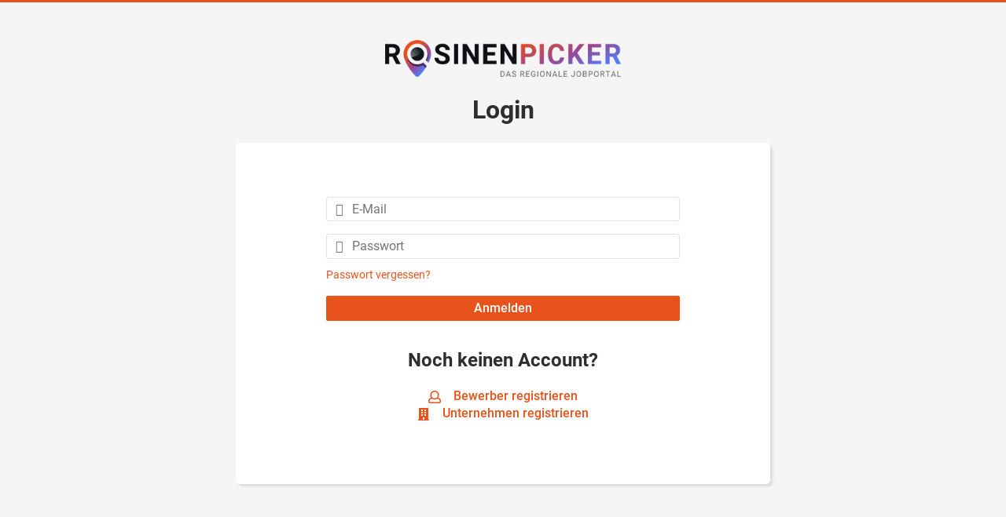

--- FILE ---
content_type: text/html; charset=utf-8
request_url: https://www.rosinenpicker.de/user/login?current=node/159
body_size: 5730
content:
<!DOCTYPE html>
<!--[if IEMobile 7]><html class="no-js ie iem7" lang="de" dir="ltr"><![endif]-->
<!--[if lte IE 6]><html class="no-js ie lt-ie9 lt-ie8 lt-ie7" lang="de" dir="ltr"><![endif]-->
<!--[if (IE 7)&(!IEMobile)]><html class="no-js ie lt-ie9 lt-ie8" lang="de" dir="ltr"><![endif]-->
<!--[if IE 8]><html class="no-js ie lt-ie9" lang="de" dir="ltr"><![endif]-->
<!--[if (gte IE 9)|(gt IEMobile 7)]><html class="no-js ie" lang="de" dir="ltr" prefix="og: http://ogp.me/ns# content: http://purl.org/rss/1.0/modules/content/ dc: http://purl.org/dc/terms/ foaf: http://xmlns.com/foaf/0.1/ rdfs: http://www.w3.org/2000/01/rdf-schema# sioc: http://rdfs.org/sioc/ns# sioct: http://rdfs.org/sioc/types# skos: http://www.w3.org/2004/02/skos/core# xsd: http://www.w3.org/2001/XMLSchema#"><![endif]-->
<!--[if !IE]><!--><html class="no-js" lang="de" dir="ltr" prefix="og: http://ogp.me/ns# content: http://purl.org/rss/1.0/modules/content/ dc: http://purl.org/dc/terms/ foaf: http://xmlns.com/foaf/0.1/ rdfs: http://www.w3.org/2000/01/rdf-schema# sioc: http://rdfs.org/sioc/ns# sioct: http://rdfs.org/sioc/types# skos: http://www.w3.org/2004/02/skos/core# xsd: http://www.w3.org/2001/XMLSchema#"><!--<![endif]-->
<head>
  <title>Login | Rosinenpicker</title>
  <!--[if IE]><![endif]-->
<meta charset="utf-8" />
<script>var dataLayer = window.dataLayer = window.dataLayer || []; dataLayer.push({"site_category":"Bewerber","user_category":"nicht eingeloggt"});</script>
<script type="application/ld+json">{"@context":"http:\/\/schema.org","@type":"WebSite","name":"Rosinenpicker","url":"https:\/\/www.rosinenpicker.de"}</script>
<script type="application/ld+json">{"@context":"http:\/\/schema.org","@type":"Organization","url":"https:\/\/www.rosinenpicker.de","logo":"https:\/\/www.rosinenpicker.de\/sites\/all\/themes\/lvz\/logo.png"}</script>
<link as="image" href="https://www.rosinenpicker.de/sites/all/themes/lvz/logo.png" rel="preload" />
<link as="font" href="https://www.rosinenpicker.de/profiles/recruiter/themes/epiq/dist/fonts/fontawesome-webfont.woff" type="font/woff" crossorigin="1" rel="preload" />
<link as="font" href="https://www.rosinenpicker.de/sites/all/themes/lvz/dist/fonts/roboto/Roboto-Bold.woff" crossorigin="1" type="font/woff" rel="preload" />
<link as="font" href="https://www.rosinenpicker.de/sites/all/themes/lvz/dist/fonts/roboto/Roboto-Bold.woff2" crossorigin="1" type="font/woff2" rel="preload" />
<link as="font" href="https://www.rosinenpicker.de/sites/all/themes/lvz/dist/fonts/roboto/Roboto-Italic.woff" crossorigin="1" type="font/woff" rel="preload" />
<link as="font" href="https://www.rosinenpicker.de/sites/all/themes/lvz/dist/fonts/roboto/Roboto-Italic.woff2" crossorigin="1" type="font/woff2" rel="preload" />
<link as="font" href="https://www.rosinenpicker.de/sites/all/themes/lvz/dist/fonts/roboto/Roboto-Regular.woff" crossorigin="1" type="font/woff" rel="preload" />
<link as="font" href="https://www.rosinenpicker.de/sites/all/themes/lvz/dist/fonts/roboto/Roboto-Regular.woff2" crossorigin="1" type="font/woff2" rel="preload" />
<link rel="shortcut icon" href="https://www.rosinenpicker.de/sites/all/themes/lvz/favicon.ico" type="image/vnd.microsoft.icon" />
<script>window.dataLayer = window.dataLayer || []; window.dataLayer.push();</script>
<link rel="profile" href="http://www.w3.org/1999/xhtml/vocab" />
<meta property="og:image" name="twitter:image:src" content="https://www.rosinenpicker.de/sites/all/themes/lvz/dist/images/og-image.jpg" />
<meta property="og:image" content="https://www.rosinenpicker.de/sites/all/themes/lvz/dist/images/og-image.jpg" />
<meta name="HandheldFriendly" content="true" />
<meta name="MobileOptimized" content="width" />
<meta http-equiv="cleartype" content="on" />
<link rel="apple-touch-icon" href="https://www.rosinenpicker.de/sites/all/themes/lvz/apple-touch-icon.png" />
<meta name="viewport" content="width=device-width, initial-scale=1.0, minimum-scale=1.0" />
<link rel="canonical" href="https://www.rosinenpicker.de/user/login" />
<meta property="og:site_name" content="Rosinenpicker" />
<meta property="og:type" content="article" />
<meta property="og:url" content="https://www.rosinenpicker.de/user/login" />
<meta property="og:title" content="Login" />
  <link type="text/css" rel="stylesheet" href="https://www.rosinenpicker.de/sites/default/files/advagg_css/css__MyFYiQv_MHnzHV0mBUKc9xywnYnDknMD63Xq8WE3xUo__ZJ1GlF45bUhwyzTYfoub2IJL1_qG5SEH7SqcmrpPX1I__xWFqAEw0ImCvL3rSnS2QrIth_F5hLGkybtZ1i3ZBG0A.css" media="all" />

<!--[if lte IE 8]>
<link type="text/css" rel="stylesheet" href="https://www.rosinenpicker.de/sites/default/files/advagg_css/css__rMEAeR40vdKduxlcM8NKvwnfa-56p_W2tLzaNWnC7GY__UicAQlyJT5fQap2lD5dFRQR9kC9PIFYT47bgPir0hGQ__xWFqAEw0ImCvL3rSnS2QrIth_F5hLGkybtZ1i3ZBG0A.css" media="all" />
<![endif]-->
  <script>
<!--//--><![CDATA[//><!--
function _typeof(t){return(_typeof="function"==typeof Symbol&&"symbol"==typeof Symbol.iterator?function(t){return typeof t}:function(t){return t&&"function"==typeof Symbol&&t.constructor===Symbol&&t!==Symbol.prototype?"symbol":typeof t})(t)}!function(){for(var t,e,o=[],n=window,r=n;r;){try{if(r.frames.__tcfapiLocator){t=r;break}}catch(t){}if(r===n.top)break;r=n.parent}t||(function t(){var e=n.document,o=!!n.frames.__tcfapiLocator;if(!o)if(e.body){var r=e.createElement("iframe");r.style.cssText="display:none",r.name="__tcfapiLocator",e.body.appendChild(r)}else setTimeout(t,5);return!o}(),n.__tcfapi=function(){for(var t=arguments.length,n=new Array(t),r=0;r<t;r++)n[r]=arguments[r];if(!n.length)return o;"setGdprApplies"===n[0]?n.length>3&&2===parseInt(n[1],10)&&"boolean"==typeof n[3]&&(e=n[3],"function"==typeof n[2]&&n[2]("set",!0)):"ping"===n[0]?"function"==typeof n[2]&&n[2]({gdprApplies:e,cmpLoaded:!1,cmpStatus:"stub"}):o.push(n)},n.addEventListener("message",(function(t){var e="string"==typeof t.data,o={};if(e)try{o=JSON.parse(t.data)}catch(t){}else o=t.data;var n="object"===_typeof(o)?o.__tcfapiCall:null;n&&window.__tcfapi(n.command,n.version,(function(o,r){var a={__tcfapiReturn:{returnValue:o,success:r,callId:n.callId}};t&&t.source&&t.source.postMessage&&t.source.postMessage(e?JSON.stringify(a):a,"*")}),n.parameter)}),!1))}();

//--><!]]>
</script>
<script>
<!--//--><![CDATA[//><!--
window.startTime = Date.now();
//--><!]]>
</script>
<script src="https://static.rndtech.de/cmp/2.x.x.js"></script>
<script>
<!--//--><![CDATA[//><!--
RND.CMP.initialize({debug:false,enableEmbedConsent:true,privacyLink:'/datenschutz',privacyManagerId:552568,sp:{config:{baseEndpoint:'https://cmp-sp.rosinenpicker.de',propertyHref:'https://www.rosinenpicker.de',}}});document.addEventListener('cmp-consent-given-5eb97b265852312e6a9fbf31',function(event){window.RecruiterCMPMapsConsentGiven=true;});
//--><!]]>
</script>
<script src="https://cmp-sp.rosinenpicker.de/unified/wrapperMessagingWithoutDetection.js"></script>
</head>
<body class="html not-front not-logged-in page-user page-user-login i18n-de section-user no-sidebars has-branding-logo" x-ms-format-detection="none">
  <a href="#main-content" class="element-invisible element-focusable">Zum Hauptinhalt springen</a>
      <noscript aria-hidden="true"><iframe src="https://www.googletagmanager.com/ns.html?id=GTM-WHJ439W"    height="0" width="0"  title="Google Tag Manager">Google Tag Manager</iframe></noscript>  <div class="l-page l-page-multisteps">

  <div class="l-main">

      <div class="l-branding">
                              <a href="/" title="Rosinenpicker" rel="home" class="site-logo">
              <img src="https://www.rosinenpicker.de/sites/all/themes/lvz/logo.png" alt="Rosinenpicker" width="400" height="62" />
            </a>
          
                        </div>


      

      <div class="l-main-content">

        <div class="l-container">

                                          <h1 class="title">Login</h1>
                                        
          <div class="l-content-wrapper">
            
              <div class="l-region l-region--content">
    <form class="user-login user-login" action="https://www.rosinenpicker.de/user/login?current=node/159" method="post" id="user-login" accept-charset="UTF-8"><div><div class="user-login__header"><div id="edit-login-header" class="form-wrapper"></div></div><div class="form-item form-type-textfield form-item-name">
  <label for="edit-name">E-Mail <span class="form-required" title="Dieses Feld muss ausgefüllt werden.">*</span></label>
 <div class="form-item-input"><input placeholder="E-Mail" type="text" id="edit-name" name="name" value="" size="60" maxlength="254" class="form-text required" />
<div class="description">Geben Sie Ihre E-Mail-Adresse oder Benutzernamen ein.</div>
</div></div>
<div class="form-item form-type-password form-item-pass">
  <label for="edit-pass">Passwort <span class="form-required" title="Dieses Feld muss ausgefüllt werden.">*</span></label>
 <div class="form-item-input"><input placeholder="Passwort" type="password" id="edit-pass" name="pass" size="60" maxlength="128" class="form-text required" />
<div class="description"><a href="/user/password">Passwort vergessen?</a></div>
</div></div>
<input type="hidden" name="form_build_id" value="form-qZUPdgFXpMR8Nj9aiosnRpPxnav9a6N2LkGqaQh0Zfw" />
<input type="hidden" name="form_id" value="user_login" />
<div class="form-actions form-wrapper" id="edit-actions"><div class="form-item form-type-submit form-item-op">
 <input type="submit" id="edit-submit" name="op" value="Anmelden" class="form-submit button button--primary" />
</div>
</div></div></form><div class="register-box">
  <h2>Noch keinen Account?</h2>
  <div class="register-box-links">
    <div class="applicant">
      <a href="/user/register" class="applicant-register__link gtm-event" data-gtm-event="register_button_click" data-gtm-click_text="Bewerber registrieren" data-gtm-link_url="/user/register">
<span class="recruiter-epiq-icon user-register__link svg-icon"  aria-hidden="1" class="recruiter-epiq-icon user-register__link svg-icon">
<svg xmlns="http://www.w3.org/2000/svg" role="img" aria-labelledby="user" viewBox="0 0 100 100">
    <use
    xlink:href="https://www.rosinenpicker.de/sites/all/themes/lvz/dist/icons/defs/icons.svg?refresh2#user"></use>
</svg>
</span>
Bewerber registrieren</a>    </div>
    <div class="recruiter">
      <a href="/user/register/recruiter" class="recruiter-register__link gtm-event" data-gtm-event="register_button_click" data-gtm-click_text="Unternehmen registrieren" data-gtm-link_url="/user/register/recruiter">
<span class="recruiter-epiq-icon user-register__link svg-icon"  aria-hidden="1" class="recruiter-epiq-icon user-register__link svg-icon">
<svg xmlns="http://www.w3.org/2000/svg" role="img" aria-labelledby="building" viewBox="0 0 100 100">
    <use
    xlink:href="https://www.rosinenpicker.de/sites/all/themes/lvz/dist/icons/defs/icons.svg?refresh2#building"></use>
</svg>
</span>
Unternehmen registrieren</a>    </div>
  </div>
</div>
  </div>

                      </div>
        </div>

      </div>
  </div>
</div>
  <script>
<!--//--><![CDATA[//><!--
(function(w,d,s,l,i){w[l]=w[l]||[];w[l].push({'gtm.start':new Date().getTime(),event:'gtm.js'});var f=d.getElementsByTagName(s)[0];var j=d.createElement(s);var dl=l!='dataLayer'?'&l='+l:'';j.type='text/javascript';j.src='https://sst.rosinenpicker.de/gtm.js?id='+i+dl+'';j.async=true;f.parentNode.insertBefore(j,f);})(window,document,'script','dataLayer','GTM-WHJ439W');
//--><!]]>
</script>
<script src="https://www.rosinenpicker.de/sites/default/files/advagg_js/js__5NQUCx9QWFrzN7r2Uv5lDJtC_wS9AYpL2GKUNKnG7os__-ay9DPj6wtlhjLRPfEIw-qD0ZJlLU1zO-rjOBQyZtdc__xWFqAEw0ImCvL3rSnS2QrIth_F5hLGkybtZ1i3ZBG0A.js"></script>
<script>
<!--//--><![CDATA[//><!--
document.createElement( "picture" );
//--><!]]>
</script>
<script src="https://www.rosinenpicker.de/sites/default/files/advagg_js/js__M59pVbGm5pxZw8e3tkYxKxAycJ3l8LpZ2SXGLhSmDpA__pDNGNpZp0553kijLoY5sV3BhyJfZbqPHpSyualjsi8g__xWFqAEw0ImCvL3rSnS2QrIth_F5hLGkybtZ1i3ZBG0A.js"></script>
<script src="https://www.rosinenpicker.de/sites/default/files/advagg_js/js__sFPiGtMG3UL_jaQ8kU0AbDAVfthhTuU5n8Wt0oKigPU__QGnT5oXyoAkrshDPCLyiuUNdkZYHlGNfdw1hW6VTAek__xWFqAEw0ImCvL3rSnS2QrIth_F5hLGkybtZ1i3ZBG0A.js"></script>
<script src="https://www.rosinenpicker.de/sites/default/files/advagg_js/js__EdSAVD4YpA2psXzkV-7ElNwddUtgUq-zWcEkpFClT9o__AWS1WDMwNmEpyO98JICHPl26l6z7bTFglUEoeeKz8Xk__xWFqAEw0ImCvL3rSnS2QrIth_F5hLGkybtZ1i3ZBG0A.js"></script>
<script src="https://www.rosinenpicker.de/sites/default/files/advagg_js/js__XP5DCsQPY6MC0yZULmDacBIOjX7i7FibjaXZ_lbifeI__zAGKzw9oLAojelLb3EGtcGdoQIEX-yaJ98UAYbglv-M__xWFqAEw0ImCvL3rSnS2QrIth_F5hLGkybtZ1i3ZBG0A.js"></script>
<script src="https://www.rosinenpicker.de/sites/default/files/advagg_js/js__C-zvxpFTTVy3_UF4Gd0w0jGUCGgA3QYb5zbkj3traZc__vIPyAQQAq-CDUbofbvN5m2vkq6XWoaGRtDmT0Lrp09A__xWFqAEw0ImCvL3rSnS2QrIth_F5hLGkybtZ1i3ZBG0A.js"></script>
<script>
<!--//--><![CDATA[//><!--
jQuery.extend(Drupal.settings, {"basePath":"\/","pathPrefix":"","setHasJsCookie":0,"jqueryUpdate":{"migrateMute":true,"migrateTrace":false},"overlay":{"paths":{"admin":"user\/*\/addressbook\/*\/create\nuser\/*\/addressbook\/*\/edit\/*\nuser\/*\/addressbook\/*\/delete\/*\nnode\/*\/access\nimport\nimport\/*\nnode\/*\/import\nnode\/*\/delete-items\nnode\/*\/log\nfield-collection\/*\/*\/edit\nfield-collection\/*\/*\/delete\nfield-collection\/*\/add\/*\/*\nnode\/*\/edit\nnode\/*\/delete\nnode\/*\/revisions\nnode\/*\/revisions\/*\/revert\nnode\/*\/revisions\/*\/delete\nnode\/add\nnode\/add\/*\noverlay\/dismiss-message\njob-bookmarks-anon\njob-bookmarks-anon\/*\nfield-collection\/*\/*\/*\nreplicate\/*\/*\nnode\/*\/replicate\nfield-collection\/*\/*\/replicate\nuser\/*\/socialmedia\nbatch\ntaxonomy\/term\/*\/edit\nuser\/*\/cancel\nuser\/*\/edit\/*\nnode\/*\/translate\nnode\/*\/translate\/*\nnode\/*\/edit\/*\nnode\/*\/revisions\/view\/*\/*\njob-posting-service\nuser\/*\/saved-searches\ncontact\nresume_set_hidden\/*\njob_unpublish\/*\nbenutzer\nbenutzer\/registrieren\njob_application_reject\/*\nresume-contact-request\/*\nresume-contact-request-approved\/*\nresume-contact-request-approved-prompt\/*\nresume-import\nuser\/verify\nrecruiter\/add-job","non_admin":"admin\/structure\/block\/demo\/*\nfield-collection\/*\/*\/view\nadmin\/reports\/status\/php\nadmin\/commerce\/orders\/*\/pdf-invoice"},"pathPrefixes":["de","id-lang"],"ajaxCallback":"overlay-ajax"},"recruiterTrackingGtmMapping":{"click_text":"click_text","link_url":"link_url"},"recruiterCMP":{"embedServices":{"youtube":"YouTube Video","vimeo":"Vimeo"}},"currentPath":"user\/login","currentPathIsAdmin":false,"baseUrl":"https:\/\/www.rosinenpicker.de","jobsPageUrl":"https:\/\/www.rosinenpicker.de\/jobs","urlIsAjaxTrusted":{"https:\/\/www.rosinenpicker.de\/user\/login?current=node\/159":true},"dataLayer":{"languages":{"en":{"language":"en","name":"English","native":"English","direction":"0","enabled":"0","plurals":"0","formula":"","domain":"","prefix":"en","weight":"0","javascript":""},"de":{"language":"de","name":"German","native":"Deutsch","direction":"0","enabled":"1","plurals":"2","formula":"($n!=1)","domain":"","prefix":"de","weight":"0","javascript":"QYSYupxlW7zoWB58NfxLXwgxHO84jhhCN0wJWMCn9YM"},"id-lang":{"language":"id-lang","name":"ID","native":"ID","direction":"0","enabled":"1","plurals":"0","formula":"","domain":"","prefix":"id-lang","weight":"0","javascript":"VvKIpWDMQY26bhqo_K529QTPNpUsIsXScUNUaCw7Hz0"},"jq":{"language":"jq","name":"Jobiqo","native":"Jobiqo","direction":"0","enabled":"0","plurals":"0","formula":"","domain":"","prefix":"jq","weight":"0","javascript":""}},"defaultLang":"de"},"epiqFormLabelFocusDisable":true,"ajaxPageState":{"js":{"https:\/\/static.rndtech.de\/cmp\/2.x.x.js":1,"https:\/\/cmp-sp.rosinenpicker.de\/unified\/wrapperMessagingWithoutDetection.js":1,"profiles\/recruiter\/modules\/tag1d7es_jquery_update\/replace\/jquery\/3.7.1\/jquery.min.js":1,"profiles\/recruiter\/modules\/tag1d7es_jquery_update\/js\/jquery_migrate.js":1,"profiles\/recruiter\/modules\/tag1d7es_jquery_update\/replace\/jquery-migrate\/3\/jquery-migrate.min.js":1,"misc\/jquery-extend-3.4.0.js":1,"misc\/jquery-html-prefilter-3.5.0-backport.js":1,"misc\/jquery.once.js":1,"misc\/drupal.js":1,"profiles\/recruiter\/themes\/omega\/omega\/js\/no-js.js":1,"profiles\/recruiter\/modules\/tag1d7es_jquery_update\/js\/jquery_browser.js":1,"profiles\/recruiter\/modules\/tag1d7es_jquery_update\/replace\/jquery-ui-1.14.0\/jquery-ui.min.js":1,"misc\/jquery.ba-bbq.js":1,"modules\/overlay\/overlay-parent.js":1,"misc\/form-single-submit.js":1,"profiles\/recruiter\/modules\/entityreference\/js\/entityreference.js":1,"public:\/\/languages\/de_QYSYupxlW7zoWB58NfxLXwgxHO84jhhCN0wJWMCn9YM.js":1,"profiles\/recruiter\/modules\/picture\/lazysizes\/lazysizes.js":1,"profiles\/recruiter\/themes\/epiq\/bower_components\/hammerjs\/hammer.js":1,"profiles\/recruiter\/themes\/epiq\/dist\/js\/mobile_menu.js":1,"profiles\/recruiter\/modules\/datalayer\/datalayer.js":1,"profiles\/recruiter\/themes\/epiq\/bower_components\/jquery-tiptip\/jquery.tipTip.minified.js":1,"profiles\/recruiter\/themes\/epiq\/bower_components\/matchMedia\/matchMedia.js":1,"profiles\/recruiter\/themes\/epiq\/bower_components\/jquery-placeholder\/jquery.placeholder.js":1,"profiles\/recruiter\/themes\/epiq\/bower_components\/svgxuse\/svgxuse.js":1,"profiles\/recruiter\/themes\/epiq\/dist\/js\/dialog.js":1,"profiles\/recruiter\/themes\/epiq\/dist\/js\/dropbutton.js":1,"profiles\/recruiter\/themes\/epiq\/dist\/js\/overlay.js":1,"profiles\/recruiter\/themes\/epiq\/dist\/js\/main.js":1,"profiles\/recruiter\/themes\/epiq\/dist\/js\/polyfill.js":1,"sites\/all\/themes\/madsack\/dist\/js\/madsack.js":1,"profiles\/recruiter\/modules\/tag1d7es_jquery_update\/js\/jquery_position.js":1,"profiles\/recruiter\/modules\/picture\/picturefill\/picturefill.js":1,"profiles\/recruiter\/modules\/picture\/picture.js":1,"profiles\/recruiter\/modules\/recruiter_internal\/recruiter_tracking\/js\/recruiter_tracking.gtm.js":1}}});
//--><!]]>
</script>
<script src="https://www.rosinenpicker.de/sites/default/files/advagg_js/js__E4Fww3iin9MXE2n9xvHL9XFXvyFTfAfxQ-QNsiDJpak__Oa-wDtYZqQ_HyjU-fV0hUAIXMKeJKbM4ZIfHiGunDTY__xWFqAEw0ImCvL3rSnS2QrIth_F5hLGkybtZ1i3ZBG0A.js"></script>
</body>
</html>
